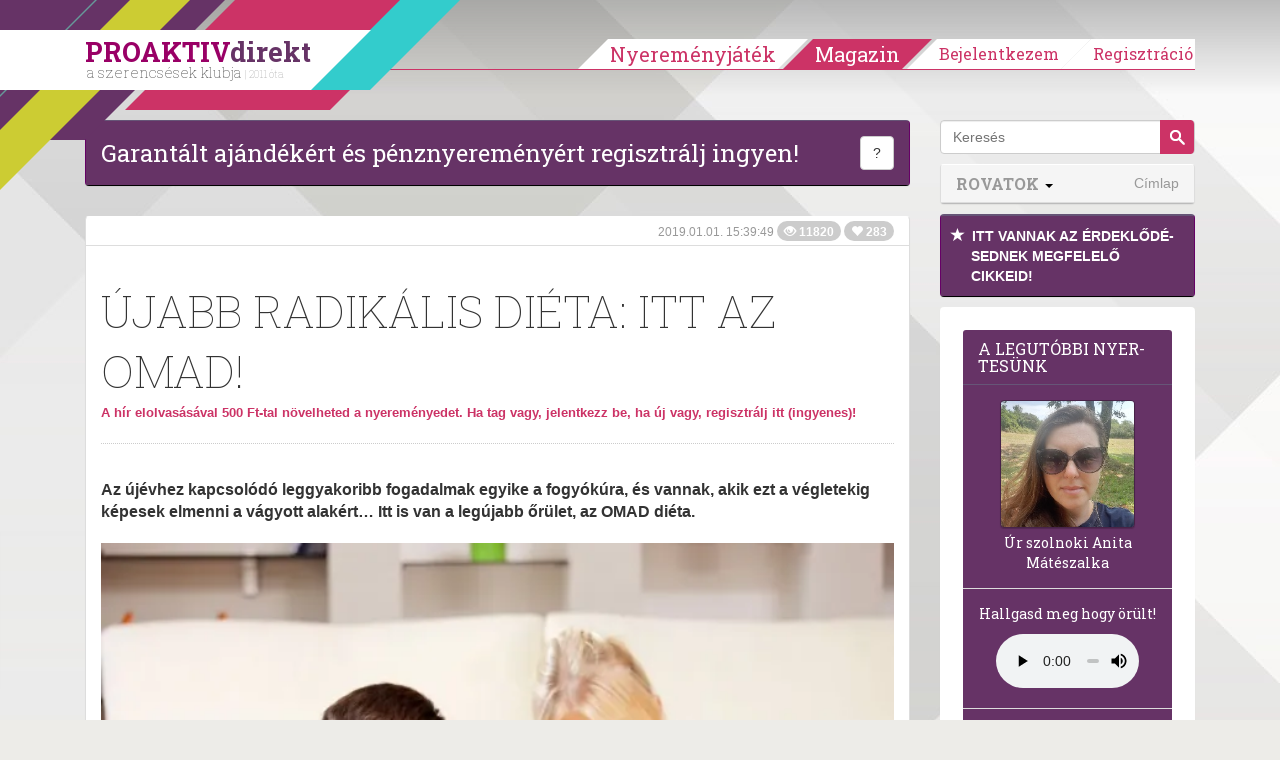

--- FILE ---
content_type: text/html; charset=utf-8
request_url: https://www.google.com/recaptcha/api2/aframe
body_size: 182
content:
<!DOCTYPE HTML><html><head><meta http-equiv="content-type" content="text/html; charset=UTF-8"></head><body><script nonce="eWgZOMU_6tProkMIZocFog">/** Anti-fraud and anti-abuse applications only. See google.com/recaptcha */ try{var clients={'sodar':'https://pagead2.googlesyndication.com/pagead/sodar?'};window.addEventListener("message",function(a){try{if(a.source===window.parent){var b=JSON.parse(a.data);var c=clients[b['id']];if(c){var d=document.createElement('img');d.src=c+b['params']+'&rc='+(localStorage.getItem("rc::a")?sessionStorage.getItem("rc::b"):"");window.document.body.appendChild(d);sessionStorage.setItem("rc::e",parseInt(sessionStorage.getItem("rc::e")||0)+1);localStorage.setItem("rc::h",'1767838017842');}}}catch(b){}});window.parent.postMessage("_grecaptcha_ready", "*");}catch(b){}</script></body></html>

--- FILE ---
content_type: application/javascript
request_url: https://static.addtoany.com/menu/locale/hu.js
body_size: -78
content:
// hu
// Hungarian / Magyar
a2a_localize = {
	Share: "Megoszt&#225;s",
	Save: "Ment&#233;s",
	Subscribe: "Feliratkoz&#225;s",
	Email: "E-mail",
	Bookmark: "K&#246;nyvjelz&#245;kh&#246;z ad",
	ShowAll: "Mindet mutat",
	ShowLess: "Kevesebbet mutat",
	FindServices: "Szolg&#225;ltat&#225;s keres&#233;se",
	FindAnyServiceToAddTo: "Gyors keres&#233;s",
	PoweredBy: "Fejleszti az",
	ShareViaEmail: "Megoszt&#225;s e-mailben",
	SubscribeViaEmail: "Feliratkoz&#225;s e-mailben",
	BookmarkInYourBrowser: "B&#246;ng&#233;sz&#245; k&#246;nyvjelz&#245;",
	BookmarkInstructions: "A Ctrl+D vagy a Cmd+D billenty&#251;kkel adhatja a k&#246;nyvjelz&#245;kh&#246;z az oldalt.",
	AddToYourFavorites: "Kedvencekhez ad",
	SendFromWebOrProgram: "K&#252;ld&#233;s b&#225;rmilyen e-mail c&#237;mre",
	EmailProgram: "E-mail program",
	More: "T&#xF6;bb&#8230;",
	ThanksForSharing: "Thanks for sharing!",
	ThanksForFollowing: "Thanks for following!",
	Close: "Bez&#225;r&#225;s"
};

--- FILE ---
content_type: application/javascript
request_url: https://paht.tech/c/proaktivdirekt.js
body_size: 2156
content:
var TWAGORAINARTICLE=TWAGORAINARTICLE||function(){var getHTScriptElement=function(){var hTClass='pa-ht-class';if(document.currentScript)
return document.currentScript;else{var scripts=document.getElementsByTagName('script');var currentHTag='paht.tech/c/proaktivdirekt.js';var sl=scripts.length;for(var s=0;s<sl;s++){if((scripts[s].src.indexOf(currentHTag)!==-1)&&!scripts[s].classList.contains(hTClass)){scripts[s].classList.add(hTClass);break;}}
return scripts[s];}}
var getQueryString=function(script){var queryString=script.src.replace(/^[^\?]+\??/,'');return'?'+queryString;}
var getParameterByName=function(name,url){if(!url)url=window.location.href;name=name.replace(/[\[\]]/g,'$&');var regex=new RegExp('[?&]'+name+'(=([^&#]*)|&|#|$)'),results=regex.exec(url);if(!results)return null;if(!results[2])return'';try{return decodeURIComponent(results[2].replace(/\+/g,' '));}catch(err){return null;}}
var getPartnerSCOfromHTUrl=function(currentScript){var schain=null;var currentHTScript=currentScript;var qS=getQueryString(currentHTScript);if(qS)schain=getParameterByName('schain',qS);return schain;}
var config={"sco":{"paSellerId":"105919","paOwns":"Owned & Operated"},"site_name":"proaktivdirekt","rules":[{"name":"taboola widget","priority":3,"type":"Taboola","product":{"Taboola":{"name":"proaktivdirekthu-f20103522","tags":[{"selector":"#articleBody > div.pull-right","position":"after","widgets":[{"widgetType":"sponsored","mode":"sc-proaktivdirekt","containerId":"taboola-sponsored-below-article","placement":"Sponsored Below Article"}]}],"pageLevelTracking":{"enabled":true}}}},{"name":"inarticle pages desktop","priority":3,"type":"Magic","product":{"magic":{"enabled":false,"clsOptimization":true,"formats":{"inarticle":{"pmp":{"paragraphLimit":2,"placementId":"","probability":0,"tagNames":["p","br","li","u"],"selectorType":"querySelector","selectorName":"","isLight":true},"direct":{"paragraphLimit":2,"placementId":"","probability":0,"tagNames":["p","br","h2"],"selectorType":"querySelector","selectorName":""}},"vast":{"incorner":{"enabled":true,"incorner_probability":100,"effect":"detach_to_incorner","position":"right"},"pmp":{"paragraphLimit":2,"xandr_eligible":"20103539","xandr_non_eligible":"24843895","placementId":"xandr,//adx.adform.net/adx/?mid=873646&t=2,//video-ads.rubiconproject.com/video/11498/138376/1841608/203/vast.xml","probability":100,"tagNames":["p","div"],"selectorType":"querySelector","selectorName":"#articleBody"},"direct":{"paragraphLimit":2,"placementId":"","probability":0,"tagNames":["p","br","h2"],"selectorType":"querySelector","selectorName":""}}},"rulePassback":"<script async src=\"https://securepubads.g.doubleclick.net/tag/js/gpt.js\"></script><script>  var inArticleSlot = null;  window.googletag = window.googletag || {cmd: []};  googletag.cmd.push(function() {    inArticleSlot = googletag.defineSlot('/1025510,22551833386/20103539_proaktivdirekt.com_inarticle_300x250', [[640, 480], [300, 250], [720, 300], [336, 280], [640, 360]], 'div-gpt-ad-1599745616325-0').addService(googletag.pubads()).setCollapseEmptyDiv(true,true);    googletag.pubads().enableSingleRequest();    googletag.enableServices();  });</script><!-- /1025510,22551833386/20103539_proaktivdirekt.com_inarticle_300x250--><div id='div-gpt-ad-1599745616325-0'>  <script>    googletag.cmd.push(function() {if (googletag.pubads().isInitialLoadDisabled()) {googletag.pubads().refresh([inArticleSlot]);} else {googletag.display('div-gpt-ad-1599745616325-0');}});  </script></div>","adMngrPassback":"<!-- PA Ad Tag - proaktivdirekt.com_inarticle-adtag_300x250 <- DO NOT MODIFY --><script src=\"//ads.projectagoraservices.com/?id=11947\" type=\"text/javascript\"></script><!-- End PA Ad Tag -->"}},"targeting":{"device_targeting":"desktop"}},{"name":"inarticle pages mobile","priority":3,"type":"Magic","product":{"magic":{"enabled":false,"clsOptimization":true,"formats":{"inarticle":{"pmp":{"paragraphLimit":3,"placementId":"","probability":0,"tagNames":["p"],"selectorType":"querySelector","selectorName":"","isLight":true},"direct":{"paragraphLimit":3,"placementId":"","probability":0,"tagNames":["p"],"selectorType":"querySelector","selectorName":""}},"vast":{"incorner":{"enabled":true,"incorner_probability":100,"effect":"detach_to_incorner","position":"right"},"pmp":{"paragraphLimit":2,"xandr_eligible":"20103539","xandr_non_eligible":"24843895","placementId":"xandr,//adx.adform.net/adx/?mid=873646&t=2,//video-ads.rubiconproject.com/video/11498/138376/1841608/203/vast.xml","probability":100,"tagNames":["div","p"],"selectorType":"querySelector","selectorName":"#articleBody"},"direct":{"paragraphLimit":3,"placementId":"","probability":0,"tagNames":["p"],"selectorType":"querySelector","selectorName":""}}},"rulePassback":"<script async src=\"https://securepubads.g.doubleclick.net/tag/js/gpt.js\"></script><script>  var inArticleSlot = null;  window.googletag = window.googletag || {cmd: []};  googletag.cmd.push(function() {    inArticleSlot = googletag.defineSlot('/1025510,22551833386/20103539_proaktivdirekt.com_inarticle_300x250', [[300, 250], [336, 280]], 'div-gpt-ad-1599745616325-0').addService(googletag.pubads()).setCollapseEmptyDiv(true,true);    googletag.pubads().enableSingleRequest();    googletag.enableServices();  });</script><!-- /1025510,22551833386/20103539_proaktivdirekt.com_inarticle_300x250--><div id='div-gpt-ad-1599745616325-0'>  <script>    googletag.cmd.push(function() {if (googletag.pubads().isInitialLoadDisabled()) {googletag.pubads().refresh([inArticleSlot]);} else {googletag.display('div-gpt-ad-1599745616325-0');}});  </script></div>","adMngrPassback":"<!-- PA Ad Tag - proaktivdirekt.com_inarticle-adtag_300x250 <- DO NOT MODIFY --><script src=\"//ads.projectagoraservices.com/?id=11947\" type=\"text/javascript\"></script><!-- End PA Ad Tag -->","viewability_height":{"enabled":true}}},"targeting":{"device_targeting":"mobile"}},{"name":"sticky ads Desktop 5sec","priority":3,"type":"PAStickyAd","product":{"sticky":{"enabled":true,"type":"AdTag","code":"<!-- PA Ad Tag - proaktivdirekt.com_ui-pasticky-desktop_300x250-300x600-336x280 <- DO NOT MODIFY --><script src=\"//ads.projectagoraservices.com/?id=29106&sizes=300x250,300x600,336x280\" type=\"text/javascript\"></script><!-- End PA Ad Tag -->","position":"middle_left","elapse_time":5000,"auto_reopen":{"enabled":false},"frequency":{"imp":1,"minutes":30.0}}},"targeting":{"device_targeting":"desktop","adblock":false},"ab_test":false},{"name":"sticky ads Mobile 5sec","priority":4,"type":"PAStickyAd","product":{"sticky":{"enabled":true,"type":"AdTag","code":"<!-- PA Ad Tag - proaktivdirekt.com_ui-pasticky-mobile_320x100-300x50-320x50-300x250 <- DO NOT MODIFY --><script src=\"//ads.projectagoraservices.com/?id=29107&sizes=320x100,320x50,300x50\" type=\"text/javascript\"></script><!-- End PA Ad Tag -->","position":"bottom_center","elapse_time":5000,"scale":{"enabled":true},"auto_reopen":{"enabled":false},"frequency":{"imp":1,"minutes":30.0}}},"targeting":{"device_targeting":"mobile","adblock":false},"ab_test":false},{"name":"sticky ads mobile 300x250 5sec","priority":5,"type":"PAStickyAd","product":{"sticky":{"enabled":true,"type":"AdTag","code":"<!-- PA Ad Tag - proaktivdirekt.com_ui-pasticky-mobile_320x100-300x50-320x50-300x250 <- DO NOT MODIFY --><script src=\"//ads.projectagoraservices.com/?id=29107&sizes=300x250,320x100,320x50,300x50\" type=\"text/javascript\"></script><!-- End PA Ad Tag -->","position":"bottom_center","elapse_time":5000,"scale":{"enabled":true},"auto_reopen":{"enabled":false},"frequency":{"imp":1,"minutes":30.0}}},"targeting":{"device_targeting":"mobile","breakpoints":{"minWidth":390}},"ab_test":false},{"name":"InSpin rule Desktop","priority":5,"type":"InSpinV2","product":{"InSpinV2":{"tagId":"6925c439191eea01d809f4e4","enabled":true,"passback":["Mid Article rule Desktop"]}},"targeting":{"device_targeting":"desktop","url_targeting":{"pathname":{"notEquals":["/"]}}}},{"name":"InSpin rule Mobile","priority":5,"type":"InSpinV2","product":{"InSpinV2":{"tagId":"6925c439191eea01d809f4e4","enabled":true,"passback":["Mid Article rule Mobile"]}},"targeting":{"device_targeting":"mobile","url_targeting":{"pathname":{"notEquals":["/"]}}}}],"passback_rules":[{"name":"Mid Article rule Desktop","priority":3,"type":"MidArticle","product":{"MidArticle":{"name":"proaktivdirekthu-f20103522","tag":{"selector":"#articleBody > p:nth-of-type(6)","position":"after","widgets":[{"widgetType":"sponsored","mode":"sc-ma-proaktivdirekt","containerId":"taboola-sponsored-mid-article","placement":"Sponsored Mid Article"}]}}},"targeting":{"device_targeting":"desktop","url_targeting":{"pathname":{"notEquals":["/"]}}}},{"name":"Mid Article rule Mobile","priority":3,"type":"MidArticle","product":{"MidArticle":{"name":"proaktivdirekthu-f20103522","tag":{"selector":"#articleBody > p:nth-of-type(5)","position":"after","widgets":[{"widgetType":"sponsored","mode":"sc-ma-proaktivdirekt","containerId":"taboola-sponsored-mid-article","placement":"Sponsored Mid Article"}],"autoAds":{"enabled":true,"skipPositionLimit":7}}}},"targeting":{"device_targeting":"mobile","url_targeting":{"pathname":{"notEquals":["/"]}}}}]};var currentHTScript=getHTScriptElement();return{getConfig:function(){return config;},getPartnersSCO:function(){return getPartnerSCOfromHTUrl(currentHTScript);}}}();var libraryUrl='//palibzh.tech/libs/projectagora.min.js';!function(e,t,a){var n,r=e.getElementsByTagName(t)[0];e.getElementById("pa-tag")||((n=e.createElement(t)).id="pa-tag",n.src=libraryUrl,r.parentNode.insertBefore(n,r))}(document,"script");

--- FILE ---
content_type: text/javascript
request_url: https://proaktivdirekt.com/assets/site/js/play-join.js?v=1635391248
body_size: 5648
content:
var $conditions;
var $saveurl;
var pointsPerQuestion = 3000;
var userPoints;

$(document).ready(function()
{
	userPoints = getValue($('.userScoreCounter'));
	$('#join-form label.elementlabel').each(function(index, element) {
		$(this).html($(this).html()+' <span class="text-muted pull-right">(+'+toStringNum(pointsPerQuestion)+' Ft-ot nyerhetsz)</span>');
	});
	$(':checkbox').change(function(){
		var triggerStatus = $(this).parent().find('.negative-option').length ? true : false;
		
		$(this).parent().parent().find('label').each(function(index, element)
		{
			var targetStatus = $(element).find('.negative-option').length ? true : false;
			if(triggerStatus != targetStatus)
			{
				target = $(element).find('input');
				target.removeAttr('checked');
			}
		});
	});
	for( var $targetId in $conditions )
	{
		for( var $key in $conditions[$targetId] )
		{
			var $condition = $conditions[$targetId][$key];
			$('[name="'+$condition['triggerQuestion']+'"], input:checkbox[name="'+$condition['triggerQuestion']+'[]"]').change(function(){
				refreshElements();
			});
		}
	}
	refreshElements();

	$('input, select, textarea').change(function(e) {
		saveAnswer($(this));
	});

    $('#terms_of_data_forward').change(function() {
        var checkboxes = $('#terms_of_data_forward').closest('form').find('.dataforwardchkbox');
        if($(this).is(':checked')) {
            checkboxes.prop('checked', true);
        } else {
            checkboxes.prop('checked', false);
        }
    });

    if($('#terms_of_data_forward').is(':checked')) {
        var checkboxes = $('#terms_of_data_forward').closest('form').find('.dataforwardchkbox');
        checkboxes.prop('checked', true);
    }

    $('#playPage .panel-body button.btn-success').on('click', function() {
    	var self = $(this);
    	$.ajax({
    		url: '/magazin/subscribeallaslistener/'
    	}).done(function(json) {
    		var isSuccess = false;
    		if (json.hasOwnProperty('success') && json.success) {
    			isSuccess = true;
    			self.closest('.panel').slideUp();
    		}
    		if (json.hasOwnProperty('msg')) {
	    		if (typeof toastr != 'undefined') {
	    			if (isSuccess) toastr.success(json.msg);
	    			else toastr.error(json.msg, 'Hiba!');
	    		}
    		} else {
    			alert(json.msg);
    		}
    	});
    });
    $('#playPage .panel-body button.btn-default').on('click', function() {
    	$(this).closest('.panel').slideUp();
    });

});

function refreshElements()
{
	for( var $targetId in $conditions )
	{
		var $isIgnored = false;
		for( var $key in $conditions[$targetId] )
		{
			var $condition = $conditions[$targetId][$key];
			var $trigger = $('[name="'+$condition['triggerQuestion']+'"], select[name="'+$condition['triggerQuestion']+'"] option, input:checkbox[name="'+$condition['triggerQuestion']+'[]"]');
			if($trigger.length)
			{
				var $values = $trigger.filter(function(){return $(this).is(':checked, :selected');}).map(function() {
					return this.value;
				});
				
				if(( $condition['type']=='exclude' && jQuery.inArray($condition['triggerValue'], $values)>=0 )
				|| ( $condition['type']=='contain' && jQuery.inArray($condition['triggerValue'], $values)==-1 )
				|| ( $condition['type']=='equal' && (jQuery.inArray($condition['triggerValue'], $values)==-1 || $values.length!=1) ))
				{
					$isIgnored = true;
					break;
				}
			}
		}
		var $target = $('[name="'+$targetId+'"], input:checkbox[name="'+$targetId+'[]"]');
		if($target.is(':checkbox, :radio'))
		{
			$target.parent().parent().parent().toggle(!$isIgnored);
		}
		else
		{
			$target.parent().parent().toggle(!$isIgnored);
		}
	}
};
var toStringNum = function(value) {
	var str = Math.round(value).toString();
	var result = [];
	for( var i = 0; i < str.length / 3; i++ ) {
		result.push(str.substr(-((i+1)*3),Math.min(str.length-(i*3),3)));
	}
	return result.reverse().join(' ');
};
var calculate = function() {
	return userPoints + $('#join-form .elementrow.valid').length * pointsPerQuestion;
};
var getValue = function(target) {
	return parseFloat(target.first().text().replace(/\s/g,''));
};
var countTimeoutId;
var countUp = function(target, value) {
	if(countTimeoutId) {
		clearTimeout(countTimeoutId);
	}
	var oldValue = getValue(target);
	var segment = (value - oldValue) / 100;
	var current = oldValue;
	var c = function() {
		current = current + segment;
		if(current < value) {
			countTimeoutId = setTimeout(function(){
				target.text(toStringNum(current));
				c();
			}, 1);
		} else {
			target.text(toStringNum(value));
		}
	};
	c();
};

function saveAnswer(target) {
	var question = $(target).attr('name');
	if($(target).is(':checkbox')) {
		var value = [];
		$('input:checkbox[name="'+question+'"]').each(function() {
			if ($(this).is(':checked')) {
				value.push($(this).val());
			}
		});
		question = question.replace(/\[\]$/,'');
	}
	else if (target.hasClass('address')) {
		var addressElements = target.closest('.elementrow').find('[name].address');
		if (target.attr('name') != addressElements.last().attr('name')) {
			return;
		}
		value = {};
		addressElements.each(function() {
			value[$(this).attr('name')] = $(this).val();
		}).get();
	} else {
		var value = $(target).val();
	}
	$.ajax({
		type:'POST',
		url: $saveurl,
		data: { 'question': question, 'value': value},
		success: function($data)
		{
			$(target).closest('.elementrow').find('.errors').remove();
			if($data===true)
			{
				$(target).closest('.elementrow').toggleClass('valid',true);
			}
			else if($data===false)
			{
				$(target).closest('.elementrow').toggleClass('valid',false);
			}
			else if($data==='auth')
			{
				openModal('saveAnswerModal');
			}
			else
			{
				$(target).closest('.elementrow').toggleClass('valid',false);
				$(target).parent().append('<ul class="errors"><li>' + $data + '</li></ul>');
			}

			countUp($('.userScoreCounter'), calculate());
		},
		error: function($data)
		{
			//alert($data.responseText);
		}
	});
};
